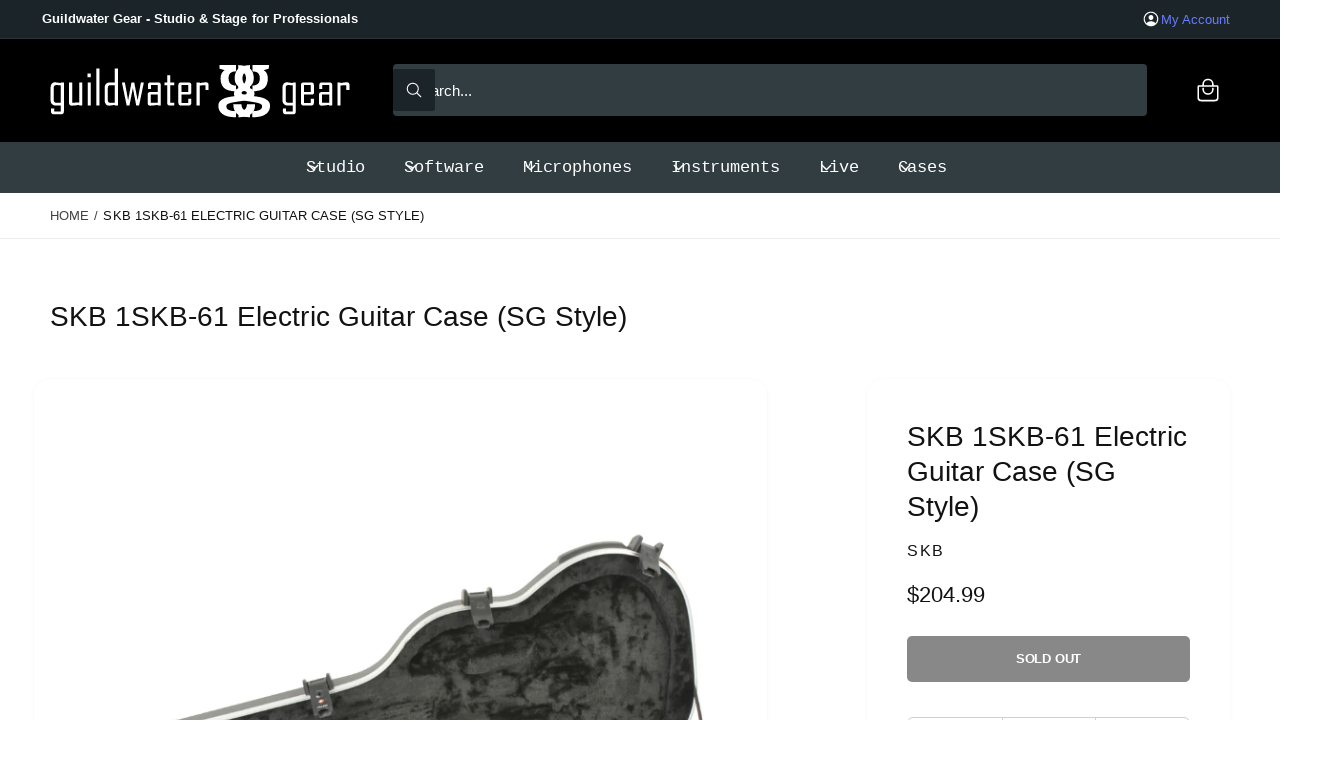

--- FILE ---
content_type: text/css
request_url: https://guildwatergear.com/cdn/shop/t/30/assets/component-complementary-products.css?v=106768363488689565541761744720
body_size: 229
content:
.complementary-products__container{display:block;position:relative}.complementary-products__container button.slider-button{opacity:1;visibility:visible;top:0;inset-inline-end:0;background-color:transparent;transform:none!important;box-shadow:none!important}.complementary-products__container button.slider-button:not([disabled]):hover{background-color:rgb(var(--color-foreground),.05)!important}.complementary-products__container button.slider-button svg{color:rgb(var(--color-foreground))!important}.complementary-products__container button.slider-button.slider-button--prev{inset-inline-start:auto;inset-inline-end:36px}.complementary-products__container slideshow-component{position:static}.section-main-cart .complementary-products__container slideshow-component{max-width:min(400px,calc(100vw - (var(--px-mobile) * 2)))}.complementary-products__container{display:flex;flex-direction:column;gap:.5rem}.complementary-products__container>details[open]{padding-bottom:1.5rem}.complementary-slider{margin-top:0;gap:0;margin-bottom:0;max-width:calc(100vw - (var(--px-mobile) * 2) - (var(--info-padding-x, 0) * 2))}.info-fullwidth-mob .complementary-slider{max-width:calc(100vw - (var(--info-padding-x, 0) * 2))}.carousel-buttons{display:block!important;flex-basis:0}.complementary-products__label:has(+.carousel-buttons){padding-inline-end:75px}.complementary-slide{--shadow-padding-sides: calc((var(--shadow-horizontal-offset) + var(--shadow-blur-radius)) * var(--shadow-visible));--shadow-padding-sides-negative: calc( (var(--shadow-horizontal-offset) * -1 + var(--shadow-blur-radius)) * var(--shadow-visible) )}.complementary-slide>ul{display:flex;flex-direction:column;gap:var(--grid-mobile-vertical-spacing)}.complementary-slide.complementary-slide--standard>ul{gap:calc(var(--grid-mobile-vertical-spacing) + 8px)}@media screen and (min-width: 750px){.section-main-cart .complementary-products__container slideshow-component{max-width:max(400px,calc(50vw - 10rem))}.complementary-slide>ul{gap:var(--grid-desktop-vertical-spacing)}.complementary-slide.complementary-slide--standard>ul{gap:calc(var(--grid-desktop-vertical-spacing) + 8px)}}.complementary-slide.grid__item{width:100%;max-width:100%;padding-top:max(var(--focus-outline-padding),var(--shadow-padding-top));padding-bottom:max(var(--focus-outline-padding),var(--shadow-padding-bottom))}.complementary-products__container .slider-button{height:32px;width:32px}.complementary-products__container .slider-scrollbar__track{width:calc(100% - 12px);margin-top:.7rem}.complementary-slide .card-wrapper{height:auto}.complementary-products>.summary__title{display:flex;line-height:1;padding:1.5rem 0}.accordion+product-recommendations .accordion,product-recommendations.is-accordion+.accordion{margin-top:0;border-top:none}.complementary-products>.summary__title .icon-accordion{fill:rgb(var(--color-foreground));height:calc(var(--font-heading-scale) * 2rem);margin-inline-end:calc(var(--font-heading-scale) * 1rem);width:calc(var(--font-heading-scale) * 2rem)}.complementary-slide .card--text .card__content{grid-template-rows:minmax(0,1fr) max-content auto}.complementary-products__container .card--card.card--media>.card__content{margin-top:0}.complementary-products-contains-quick-add .card__heading:hover a{text-decoration:underline}.complementary-products__container .card--card .card__inner .card__media{border-radius:calc(var(--corner-radius) - var(--border-width) - var(--image-padding))}.complementary-products__container .icon-wrap{display:flex}.complementary-products .sold-out-message:not(.hidden)+.icon-wrap{display:none}.complementary-products__container .card__badge{justify-self:var(--text-alignment)}@media screen and (min-width: 750px){.complementary-products__container .price--on-sale .price-item--regular{font-size:1.3rem}}.mini-card-list{--product-card-corner-radius: 0}.mini-card-list>li:not(:last-child){border-bottom:var(--spacer-thickness, 3px) solid rgb(var(--spacer-color))}.mini-card-list>li.use-foreground-color:not(:last-child){border-bottom:var(--spacer-thickness, 3px) solid rgba(var(--color-foreground),.08)}
/*# sourceMappingURL=/cdn/shop/t/30/assets/component-complementary-products.css.map?v=106768363488689565541761744720 */
